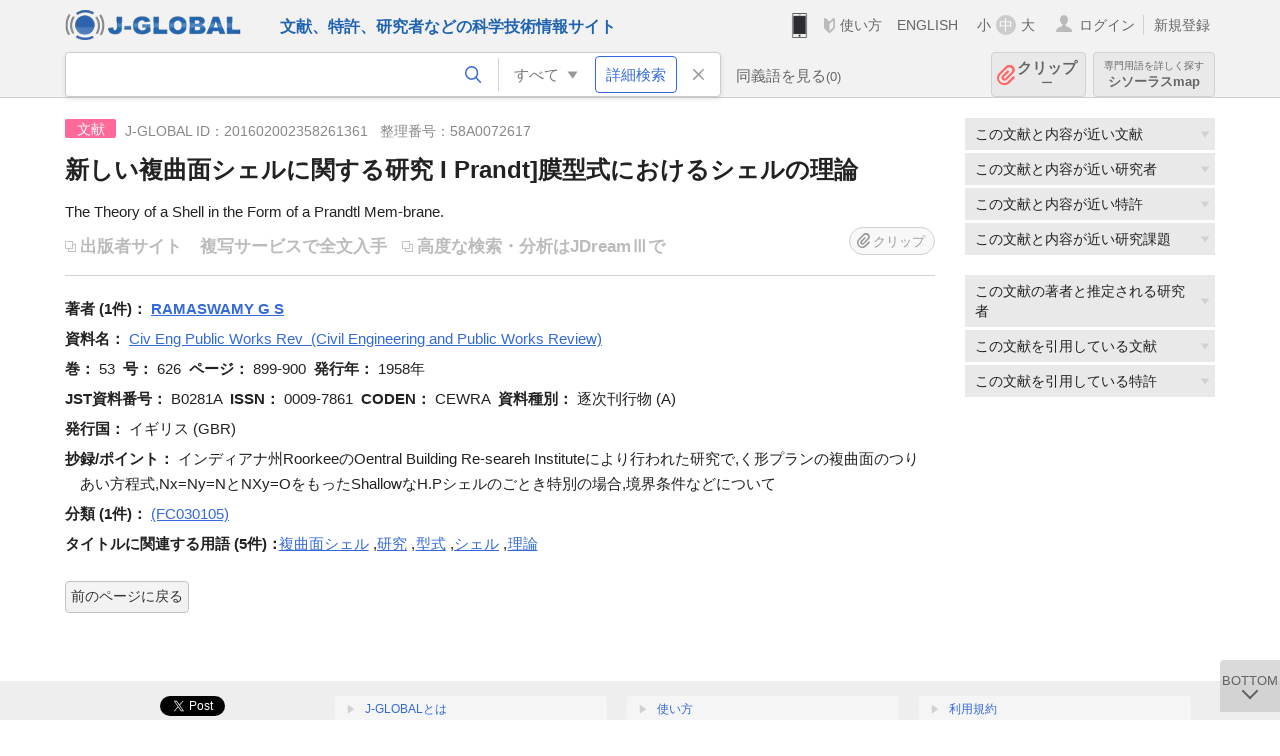

--- FILE ---
content_type: text/html; charset=UTF-8
request_url: https://jglobal.jst.go.jp/detail?JGLOBAL_ID=201602002358261361
body_size: 6640
content:
<!DOCTYPE HTML>
<html lang="ja">
	<head>
	<meta charset="utf-8" >
	<title>新しい複曲面シェルに関する研究 I Prandt]膜型式におけるシェルの理論 | 文献情報 | J-GLOBAL 科学技術総合リンクセンター</title>

	<meta name="viewport" content="width=1020,initial-scale=1">
	<meta name="format-detection" content="telephone=no"><!-- 自動電話番号リンク禁止 -->
	<meta name="csrf-token" content="GcP06D8DkB417vW9ZhjwKBPYD8snFHriCqjKx290">

	<meta name="title" content="新しい複曲面シェルに関する研究 I Prandt]膜型式におけるシェルの理論 | 文献情報 | J-GLOBAL 科学技術総合リンクセンター">
	<meta name="description" content='文献「新しい複曲面シェルに関する研究 I Prandt]膜型式におけるシェルの理論」の詳細情報です。J-GLOBAL 科学技術総合リンクセンターは、国立研究開発法人科学技術振興機構（JST）が運営する、無料で研究者、文献、特許などの科学技術・医学薬学等の二次情報を閲覧できる検索サービスです。検索結果からJST内外の良質な一次情報等へ案内します。'>
	<meta name="keywords" content="J-GLOBAL, jglobal, j-global, ｊ－ｇｌｏｂａｌ, ｊｇｌｏｂａｌ, Ｊ－ＧＬＯＢＡＬ, 独立行政法人, 国立研究開発法人, 科学技術振興機構, JST, jst, ＪＳＴ, ｊｓｔ, 研究者, 文献, 特許, 研究課題, 機関, 科学技術用語, 化学物質, 遺伝子, 資料, 研究資源, 検索, 科学技術, 専門, 学術, 論文, データベース, 統合検索, 横断検索, リンクセンター, Jdream, 発想, アイディア, 関連検索, 検索エンジン, 研究開発, 産学連携, 書誌情報, 技術動向, つながる, ひろがる, ひらめく, 文献, 新しい複曲面シェルに関する研究 I Prandt]膜型式におけるシェルの理論">
	<meta name="citation_title" content="新しい複曲面シェルに関する研究 I Prandt]膜型式におけるシェルの理論" />
	<meta name="citation_author" content="RAMASWAMY G S" />
	<meta name="citation_publication_date" content="1958" />
	<meta name="citation_journal_title" content="Civ Eng Public Works Rev" />
	<meta name="citation_issn" content="0009-7861" />
	<meta name="citation_volume" content="53" />
	<meta name="citation_issue" content="626" />
	<meta name="citation_firstpage" content="899" />
	<meta name="citation_lastpage" content="900" />
	<meta name="citation_private_id" content="58A0072617" />
	<meta name="citation_public_url" content="https://jglobal.jst.go.jp/detail?JGLOBAL_ID=201602002358261361" />
<meta property="og:url" content="https://jglobal.jst.go.jp/detail?JGLOBAL_ID=201602002358261361">
<meta property="og:type" content="article">
<meta property="og:title" content="新しい複曲面シェルに関する研究 I Prandt]膜型式におけるシェルの理論 | 文献情報 | J-GLOBAL 科学技術総合リンクセンター">
<meta property="og:image" content="https://jglobal.jst.go.jp/images/jglobal_logo.png">
<meta property="og:image:alt" content="J-GLOBALのロゴ" />

	<link rel="canonical" href="https://jglobal.jst.go.jp/detail?JGLOBAL_ID=201602002358261361">
	<link rel="shortcut icon" href="/images/favicon/favicon.ico">
	<link rel="apple-touch-icon" href="/images/favicon/apple-touch-icon.png">

	<!-- css -->
	<link rel="stylesheet" type="text/css" href="/css/pc.css?id=9cd3f5cf674153c5630adf90b8c0f399">

	<!-- js -->
	<script type="text/javascript" src="/js/app.js?id=f8fd272bbb5f8db059440ebbff1ff4f6"></script>     <!-- JSパッケージ -->
	<script type="text/javascript" src="/js/util/pcsp.js?id=42966a1a826ddae72daa93798d33fe66"></script>    <!-- PCSP -->
	<script type="text/javascript" src="/js/util/pc.js?id=cd7e741dda762585f8513718fc78fd8d"></script>      <!-- PC -->
	<script type="text/javascript" src="https://www.gstatic.com/charts/loader.js"></script>
	<script type="text/javascript" src="/js/jsme/jsme.nocache.js"></script>
	<script>function jsmeOnLoad() {}</script> <!-- JSME作成先タグが動的に生成されるので、ここでは、JSME生成を実装しない -->
	<!-- fb
	<meta property="og:image" content="/images/favicon/fb_image.png" />
	-->
</head>



	<body class="japanese">
		<div class="w_header_bg" >
			<!--//////////////////////////////* ↓Header *////////////////////////////// -->
<div class="header display_pc" id="pc_header_v">
	<input type="hidden" name="" id="x_hidden" value="[base64]">
	<header-pc-component lang="ja" is_login="" user_name="" lang_switch_url="https://jglobal.jst.go.jp/en/detail?JGLOBAL_ID=201602002358261361"></header-pc-component>
</div><!-- /header -->
<!--//////////////////////////////* ↑Header *//////////////////////////////-->
<script type="text/javascript" src="/js/pc/header_vue.js?id=c5ac56432f55efb6b8c5336489f6307c"></script><!-- ヘッダー -->
		</div>
		<div id="detail_v">
			<div class="w_header-nav_bg" ><alerts2-component></alerts2-component>
	<!-- 検索バー -->
	<search-bar-pc-component
		:has-search-condition="hasSearchCondition"
		:free-word="freeWord" v-model="freeWord"
		:synonym-group-count="synonymGroupCount"
		:select-base-type="selectBaseType"
		:base-type="popupBaseType"
		:search-synonyms="searchSynonyms"
		:see-synonym="seeSynonym"
		:do-search="doSearch"
		:clear-search-condition="clearSearchCondition"
		is-login=""
		:err-msgs="errMsgs"
		:is-ill-free-word='isIllFreeWord'
		:bookmark-list='bookmarkList'>
	</search-bar-pc-component>
	<!-- ポップアップ -->
	<popup-detailedsearch-pc-component
		:free-word="freeWord" v-model="freeWord"
		:all-fields="allFields" v-model="allFields"
		:popup-base-type="popupBaseType"
		:synonym-group-count="synonymGroupCount"
		:synonym-group="synonymGroup"
		v-model="synonym" :synonym="synonym"
		:synonym-open-flg="synonymOpenFlg"
		:change-synonym-open-flg="changeSynonymOpenFlg"
		:search-synonyms="searchSynonyms"
		:do-search="doSearch"
		:reset-this-search-condition="resetThisSearchCondition"
		:chemical-s-s-c="chemicalSSC"
		:err-msgs="errMsgs" :update-err-msg="updateErrMsg"
		:on-chemical-structure-str-change="onChemicalStructureStrChange"
		:select-base-type="selectBaseType"
		:is-ill-free-word='isIllFreeWord'
		:pop-article-type="popArticleType"
		:change-pop-article-type="changePopArticleType">
	</popup-detailedsearch-pc-component>
</div>
			<div class="contents">
				<div class="contents_in" v-cloak>
					<div class="contents_in_side right">
												<!-- 外部リンク -->
						<exlink-component v-if="baseData != null" :base-data="baseData"></exlink-component>

						<!-- 関連検索 -->
						<div class="side_similar">
							<template v-for="relatedCategory in relatedCategories.slice(0, 4)">
								<related-component :related-category="relatedCategory" :do-search-related="doSearchRelated"></related-component>
							</template>
						</div>

						<!-- 広告 -->
						
						<!-- 関連検索 -->
						<div class="side_similar">
							<template v-for="relatedCategory in relatedCategories.slice(4, 7)">
								<related-component :related-category="relatedCategory" :do-search-related="doSearchRelated"></related-component>
							</template>
						</div>
					</div>
					<!-- 詳細 -->
					<!-- 文献詳細画面 contents -->
	
	<div class="contents_in_main">
		<div class="search_detail">
						<div class="search_detail_topbox">
									<div class="cate_icon article">文献</div><!-- 文献 -->
													<span class="info_number">
						J-GLOBAL ID：201602002358261361&nbsp;&nbsp;<!-- J-GLOBAL ID -->
												整理番号：58A0072617<!-- 整理番号 -->
											</span>
					<!-- タイトル -->
										<h1 class="search_detail_topbox_title">新しい複曲面シェルに関する研究 I Prandt]膜型式におけるシェルの理論</h1>
										<!-- 翻訳タイトル -->
															<div class="search_detail_topbox_title_sub">The Theory of a Shell in the Form of a Prandtl Mem-brane.</div>
															<ul class="ex_link">
						<li>
														<span class="noLink" style="margin: 0 13px 0 0;">出版者サイト</span><!-- 出版者サイト -->
																					<span style="color:#bbb;">複写サービスで全文入手</span><!-- 複写サービス -->
													</li>
						<li>
														<span class="noLink">高度な検索・分析はJDreamⅢで</span><!-- 高度な検索・分析はJDreamIIIで -->
													</li>
					</ul>
					<clip-component v-if="baseData != null" :result="baseData" is-login="" :bookmark-list="this.bookmarkList"></clip-component>
							</div>
											<!-- 著者 -->
								<span class="detail_item_title">著者&nbsp;(1件)：</span>
								<div class="js_tooltip_search">
					<span style="font-weight: bold;">RAMASWAMY G S</span>
					<!-- //////検索候補////// -->
					<div class="tooltip_search_text">
						<p class="tooltip_search_title">RAMASWAMY G S について</p><!-- :param0について -->
						<ul>
														<li>
								<a @click="util.toSearch('0', 'RAMASWAMY G S')">
								「RAMASWAMY G S」ですべてを検索<!-- 「:param0」ですべてを検索 -->
								</a>
							</li>
													</ul>
					</div>
					<!-- //////検索候補////// -->
				</div><!-- /js_tooltip_search -->
																<br />
				 <!-- 著者 -->

				<!-- 資料名 -->
								<span class="detail_item_title">資料名：</span>
				<div class="js_tooltip_search">
					Civ Eng Public Works Rev
										&nbsp;(Civil Engineering and Public Works Review)
										<div class="tooltip_search_text">
						<p class="tooltip_search_title">Civ Eng Public Works Rev について</p><!-- :param0について -->
						<ul>
														<li>
								<a @click="util.toSearch('0', 'B0281A')">
									 JST資料番号 B0281A ですべてを検索<!-- JST資料番号 :param0 ですべてを検索 -->
								</a>
							</li>
																					<li>
								<a @click="util.toSearchNoQuotation('0', '\&quot;0009-7861\&quot; OR \&quot;CEWRA\&quot;')">
									ISSN,ISBN,CODENですべてを検索<!-- ISSN,ISBN,CODENすべてを検索 -->
								</a>
							</li>
																						<li>
									<a href="https://jglobal.jst.go.jp/detail?JGLOBAL_ID=200909058165882712" class="need_hash">
										資料情報を見る<!-- 資料情報を見る -->
									</a>
								</li>
													</ul>
					</div>
				</div>
				<br />
				<!-- 資料名 -->

								<span class="detail_item_title">巻：</span><!-- 巻 -->
				53&nbsp;
												<span class="detail_item_title">号：</span><!-- 号 -->
				626&nbsp;
												<span class="detail_item_title">ページ：</span><!-- ページ -->
				899-900&nbsp;
												<span class="detail_item_title">発行年：</span><!-- 発行年 -->
				1958年&nbsp;
																<br />
				
								<span class="detail_item_title">JST資料番号：</span><!-- JST資料番号 -->
				B0281A&nbsp;
												<span class="detail_item_title">ISSN：</span><!-- ISSN -->
				0009-7861&nbsp;
																<span class="detail_item_title">CODEN：</span><!-- CODEN -->
				CEWRA&nbsp;
												<span class="detail_item_title">資料種別：</span><!-- 資料種別 -->
				逐次刊行物 (A)
												<br />
				
												<span class="detail_item_title">発行国：</span><!-- 発行国 -->
				イギリス (GBR)&nbsp;
																<br />
												<div class="" style="width: 100%;">
					<!-- 抄録/ポイント -->
										<div class="indent_2line-1em" style="width: 98%">
						<span class="js_tooltip">
														<span class="detail_item_title">抄録/ポイント：</span><!-- 抄録/ポイント -->
							<div class="tooltip_text">
								<span class="bold t_110">抄録/ポイント</span><br /><!-- 抄録/ポイント -->
								<span>文献の概要を数百字程度の日本語でまとめたものです。<br>部分表示の続きは、JDreamⅢ(有料)でご覧頂けます。<br>J-GLOBALでは書誌(タイトル、著者名等)登載から半年以上経過後に表示されますが、医療系文献の場合はMyJ-GLOBALでのログインが必要です。</span>
							</div>
													</span>
						インディアナ州RoorkeeのOentral Building Re-seareh Instituteにより行われた研究で,く形プランの複曲面のつりあい方程式,Nx=Ny=NとNXy=OをもったShallowなH.Pシェルのごとき特別の場合,境界条件などについて
					</div>
					
										<div class="" style="width: 100%;">
						<!-- シソーラス用語 -->
												<!-- 準シソーラス用語 -->
											</div>
				</div>
				
				<!-- 著者キーワード -->
				
				<!-- 分類 -->
								<div>
					<span class="js_tooltip">
						<span class="detail_item_title">分類&nbsp;(1件)：</span><!-- 分類 -->
						<div class="tooltip_text">
							<span class="bold t_110">分類</span><br />
							JSTが定めた文献の分類名称とコードです<!-- JSTが定めた文献の分類名称とコードです -->
						</div>
					</span>
    														<div class="js_tooltip_search">
												(FC030105)
												<!-- //////検索候補////// -->
						<div class="tooltip_search_text">
														<ul>
																<li>
									<a @click="toSearchByFields('2', 'FC030105')">
										分類コード FC030105 で文献を検索<!-- 分類コード :param0で文献を検索 -->
									</a>
								</li>
																								<li>
									<a @click="toSearchByFields('2', 'FC03')">
										分類コード4桁 FC03 で文献を検索<!-- 分類コード4桁:param0 で文献を検索 -->
									</a>
								</li>
															</ul>
						</div>
						<!-- //////検索候補////// -->
					</div>
					<!-- /js_tooltip_search -->
														</div>
				
				<!-- 物質索引 -->
				
				<!-- 引用文献 -->
				
				<!-- タイトルに関連する用語 -->
								<div class="indent_2line-1em">
					<span class="js_tooltip">
						<span class="detail_item_title">タイトルに関連する用語&nbsp;(5件)：</span><!-- タイトルに関連する用語 -->
						<div class="tooltip_text">
							<span class="bold t_110">タイトルに関連する用語</span><br />
							J-GLOBALで独自に切り出した文献タイトルの用語をもとにしたキーワードです<!-- J-GLOBALで独自に切り出した文献タイトルの用語をもとにしたキーワードです -->
						</div>
					</span>
										<div class="js_tooltip_search">
						<a>複曲面シェル</a>
						<!-- //////検索候補////// -->
						<div class="tooltip_search_text">
							<p class="tooltip_search_title">
								複曲面シェル について<!-- {0}について -->
							</p>
							<ul>
								<li>
									<a @click="util.toSearch('0', '複曲面シェル')">
										「複曲面シェル」ですべてを検索<!-- 「{0}」ですべてを検索 -->
									</a>
								</li>
																<li>
									<a href="https://jglobal.jst.go.jp/detail?JGLOBAL_ID=200906021649332995" class="need_hash">
										この用語の用語情報を見る<!-- この用語の用語情報を見る -->
									</a>
								</li>
															</ul>
						</div>
						<!-- //////検索候補////// -->
					</div><!-- /js_tooltip_search -->
					,&nbsp;										<div class="js_tooltip_search">
						<a>研究</a>
						<!-- //////検索候補////// -->
						<div class="tooltip_search_text">
							<p class="tooltip_search_title">
								研究 について<!-- {0}について -->
							</p>
							<ul>
								<li>
									<a @click="util.toSearch('0', '研究')">
										「研究」ですべてを検索<!-- 「{0}」ですべてを検索 -->
									</a>
								</li>
																<li>
									<a href="https://jglobal.jst.go.jp/detail?JGLOBAL_ID=200906058631775297" class="need_hash">
										この用語の用語情報を見る<!-- この用語の用語情報を見る -->
									</a>
								</li>
															</ul>
						</div>
						<!-- //////検索候補////// -->
					</div><!-- /js_tooltip_search -->
					,&nbsp;										<div class="js_tooltip_search">
						<a>型式</a>
						<!-- //////検索候補////// -->
						<div class="tooltip_search_text">
							<p class="tooltip_search_title">
								型式 について<!-- {0}について -->
							</p>
							<ul>
								<li>
									<a @click="util.toSearch('0', '型式')">
										「型式」ですべてを検索<!-- 「{0}」ですべてを検索 -->
									</a>
								</li>
																<li>
									<a href="https://jglobal.jst.go.jp/detail?JGLOBAL_ID=200906086365796430" class="need_hash">
										この用語の用語情報を見る<!-- この用語の用語情報を見る -->
									</a>
								</li>
															</ul>
						</div>
						<!-- //////検索候補////// -->
					</div><!-- /js_tooltip_search -->
					,&nbsp;										<div class="js_tooltip_search">
						<a>シェル</a>
						<!-- //////検索候補////// -->
						<div class="tooltip_search_text">
							<p class="tooltip_search_title">
								シェル について<!-- {0}について -->
							</p>
							<ul>
								<li>
									<a @click="util.toSearch('0', 'シェル')">
										「シェル」ですべてを検索<!-- 「{0}」ですべてを検索 -->
									</a>
								</li>
																<li>
									<a href="https://jglobal.jst.go.jp/detail?JGLOBAL_ID=200906032439468845" class="need_hash">
										この用語の用語情報を見る<!-- この用語の用語情報を見る -->
									</a>
								</li>
															</ul>
						</div>
						<!-- //////検索候補////// -->
					</div><!-- /js_tooltip_search -->
					,&nbsp;										<div class="js_tooltip_search">
						<a>理論</a>
						<!-- //////検索候補////// -->
						<div class="tooltip_search_text">
							<p class="tooltip_search_title">
								理論 について<!-- {0}について -->
							</p>
							<ul>
								<li>
									<a @click="util.toSearch('0', '理論')">
										「理論」ですべてを検索<!-- 「{0}」ですべてを検索 -->
									</a>
								</li>
																<li>
									<a href="https://jglobal.jst.go.jp/detail?JGLOBAL_ID=200906083472068090" class="need_hash">
										この用語の用語情報を見る<!-- この用語の用語情報を見る -->
									</a>
								</li>
															</ul>
						</div>
						<!-- //////検索候補////// -->
					</div><!-- /js_tooltip_search -->
														</div>
								<!-- ライセンス情報 -->
 													<br />
			<a class="btn_m float_l" onclick="location.href='javascript:history.back()'">前のページに戻る</a><!-- 前のページに戻る -->
			<br /><br />
		</div>
	</div>
	<!-- /contents_in_main -->

<!-- 	<div class="contents_in_main"> -->
<!-- 	<detail-article-component v-if="baseData != null" is-login="" med-role="" :base-data="baseData" :bookmark-list="bookmarkList"></detail-article-component> -->
<!--     </div> -->
				</div>
			</div>
		</div>

		<!--//////////////////////////////* ↓フッター *////////////////////////////// -->
<div class="footer" id="footer_1">
	<div class="footer_in">
		<div class="footer_left">
		<ul class="sosial_icon">
			<li class="fbbtn">
				<iframe id="facebook_share" width="70" height="25" style="border:none; overflow:hidden" allowfullscreen="true" scrolling="no" frameborder="0" allowtransparency="true" allow="encrypted-media"></iframe>
				<script>
					(
						function() {
							var src = "https://www.facebook.com/plugins/share_button.php?href=" + encodeURIComponent(location.href);
						    if (location.pathname.indexOf('/en') == 0) {
						        src = src + '&locale=en_US';
						    } else {
						        src = src + '&locale=ja_JP';
						        $('#facebook_share').width(90);
						    }
							src = src + "&width=135&layout=button&action=like&size=small&show_faces=false&share=true&height=25&appId";
							$('#facebook_share').attr('src', '');
							$('#facebook_share').attr('src', src);
						}()
					);
				</script>
			</li>
			<li>
			<iframe id="twitter_share" scrolling="no" frameborder="0" allowtransparency="true" allowfullscreen="true"
				class="twitter-share-button twitter-share-button-rendered twitter-tweet-button"
				style="position: static; visibility: visible; width: 90px; height: 20px; display: block;" title="Twitter Tweet Button" ></iframe>
				<script>
					(
						function() {
							var src = "https://platform.twitter.com/widgets/tweet_button.html?text=" + encodeURIComponent(document.title) + "&lang=";
						    if (location.pathname.indexOf('/en') == 0) {
						        src = src + 'en';
						    } else {
						        src = src + 'ja';
						    }
						    $('#twitter_share').attr('src', '');
							$('#twitter_share').attr('src', src);
						}()
					);
				</script>
			</li>
		</ul>
		<a class="logo2" href="https://www.jst.go.jp/"><img src="/images/sitelogo2.png" width="249" height="45" ></a>
		</div>
		<div id="footer_v" class="footer_right">
			<footer-component></footer-component>
		</div>
		<p class="copy">Copyright (c) 2009 Japan Science and Technology Agency. All Rights Reserved</p>
	</div><!-- /footer_in -->
</div><!-- /footer -->
<div class="btn_getop_link"><a><p>TOP</p></a></div>
<div class="btn_tobottom_link"><a @click="toBottom"><p>BOTTOM</p></a></div>
<!-- <div class="btn_getop_link display_pc"><a href="#"><p>TOP</p></a></div> -->
<script>
	(
		function() {
		    var pathname = location.pathname;
		    if (pathname != "/" && pathname != "/en") {
				const target = $('body')[0]; // body要素を監視
				const observer = new MutationObserver(function (mutations) {
					$('#footer_1').removeClass('footer_fixed');
					if (document.documentElement.clientHeight >= document.documentElement.scrollHeight) {
					     $('#footer_1').addClass('footer_fixed');
					}
			    });
			    // 監視を開始
			    observer.observe(target, {
			        attributes: true, characterData: true, childList: true, subtree: true, attributeFilter: ["height"],
			    });
			}
		}()
	);
</script>
<!--//////////////////////////////* ↑フッター *//////////////////////////////-->
<script type="text/javascript" src="/js/common/footer_vue.js?id=9b4a2865986786c01a82f426c88d3166"></script>
		<script type="text/javascript" src="/js/pc/detail_vue.js?id=0f7b7e6a36571c3c76404e22a4aa0807"></script>
	</body>
</html>
